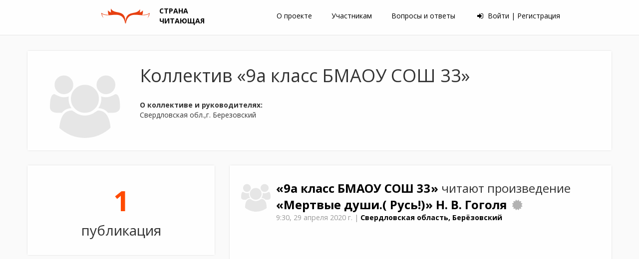

--- FILE ---
content_type: text/html; charset=UTF-8
request_url: https://lit-country.1sept.ru/kollectiv-4528
body_size: 6729
content:

<!DOCTYPE html>
<html lang="ru" class="no-js" itemscope itemtype="http://schema.org/VideoGallery" data-debug="">
<head>
      <meta charset="UTF-8">
    <meta http-equiv="Content-Type" content="text/html; charset=UTF-8">
    <meta http-equiv="Content-Language" content="ru">          <meta name="viewport" content="width=device-width, initial-scale=1.0">
        <meta http-equiv="X-UA-Compatible" content="IE=edge">

        <meta http-equiv="Content-Style-Type" content="text/css">

        <link rel="apple-touch-icon" sizes="57x57" href="/apple-touch-icon-57x57.png">
        <link rel="apple-touch-icon" sizes="60x60" href="/apple-touch-icon-60x60.png">
        <link rel="apple-touch-icon" sizes="72x72" href="/apple-touch-icon-72x72.png">
        <link rel="apple-touch-icon" sizes="76x76" href="/apple-touch-icon-76x76.png">
        <link rel="apple-touch-icon" sizes="114x114" href="/apple-touch-icon-114x114.png">
        <link rel="apple-touch-icon" sizes="120x120" href="/apple-touch-icon-120x120.png">
        <link rel="apple-touch-icon" sizes="144x144" href="/apple-touch-icon-144x144.png">
        <link rel="apple-touch-icon" sizes="152x152" href="/apple-touch-icon-152x152.png">
        <link rel="apple-touch-icon" sizes="180x180" href="/apple-touch-icon-180x180.png">
        <link rel="icon" type="image/png" href="/favicon-32x32.png" sizes="32x32">
        <link rel="icon" type="image/png" href="/android-chrome-192x192.png" sizes="192x192">
        <link rel="icon" type="image/png" href="/favicon-96x96.png" sizes="96x96">
        <link rel="icon" type="image/png" href="/favicon-16x16.png" sizes="16x16">
        <link rel="manifest" href="/manifest.json">
        <link rel="mask-icon" href="/safari-pinned-tab.svg" color="#5bbad5">
        <meta name="msapplication-TileColor" content="#da532c">
        <meta name="msapplication-TileImage" content="/mstile-144x144.png">
        <meta name="theme-color" content="#ffffff">

        <link href='https://fonts.googleapis.com/css?family=Open+Sans:400,700' rel='stylesheet' type='text/css'>
        <link href="/components/normalize-css/normalize.css" rel="stylesheet">
        <link href="/components/bootstrap/dist/css/bootstrap.min.css" rel="stylesheet">
        <link href="/components/font-awesome/css/font-awesome.min.css" rel="stylesheet">

        <link href="/css/style.css?updated=1501870836623" rel="stylesheet">
              <meta http-equiv="Content-Script-Type" content="text/javascript">

                <script src="/components/jquery/dist/jquery.min.js"></script>
        <script src="/js/script.js"></script>
        <script src="/components/bootstrap/dist/js/bootstrap.min.js"></script>

                <script src="/components/sweetalert/dist/sweetalert.min.js"></script>
        <link href="/components/sweetalert/dist/sweetalert.css" rel="stylesheet">

            <link itemprop="url" rel="canonical" href="https://lit-country.1sept.ru/kollectiv-4528/">    
        <meta name="author" content="Корпорация «Российский учебник» (ДРОФА‑ВЕНТАНА) при поддержке Издательского дома «Первое сентября»">
        <meta name="reply-to" content="support@1sept.ru">
        <meta name="copyright" content="© 2026 Корпорация «Российский учебник» (ДРОФА‑ВЕНТАНА) © 2026 Издательский дом «Первое сентября»">

    <title>Коллектив «9а класс БМАОУ СОШ 33» – литературный проект «Страна читающая»</title>

    <meta name="description" content="Коллектив «9а класс БМАОУ СОШ 33» участвует в проекте корпорации «Российский учебник» (ДРОФА‑ВЕНТАНА) «Страна читающая». Смотрите видео коллектива на этой странице.">

    <meta name="keywords" content="9а класс БМАОУ СОШ 33, страница коллектива">

        <meta name="document-state" content="Dynamic">

    <link rel="shortcut icon" href="/favicon.ico?reload=1" sizes="16x16 32x32" type="image/x-icon">

    <!-- Yandex Native Ads -->
<script>window.yaContextCb=window.yaContextCb||[]</script>
<script src="https://yandex.ru/ads/system/context.js" async></script>

    
        
    <script>
        var project = {
            www: "https://lit-country.1sept.ru",
            title: "Страна читающая",
            email: "support@1sept.ru",
            readings: {
                pathTranslit: "chtenie"
            },
            page: {
                general: 1,
                current: 1,
                baseURN: "/kollectiv-4528/",
                html: {
                    number: '<table class="list-page-number"><tr><td></td><td rowspan="2">1</td><td></td></tr><tr><td></td><td></td></tr></table>'
                }
            },
            sort: {
                general: "poslednie",
                current: "poslednie",
                variants: ["poslednie", "pervye", "plusy", "prosmotry"]
            }
        }
    </script>
    <script src="/js/video.js"></script>
    <script>
        if (window.swal) {
            swal.setDefaults({
                confirmButtonText: "Закрыть",
                cancelButtonText : "Закрыть",
                allowOutsideClick: true
            });
        }
    </script>
</head>

<body>
  
    <div class="reading-full-screen-block">
        <div class="reading-full-screen-block-close">
            <i class="fa fa-times" aria-hidden="true"></i>
        </div>

        <div class="reading-full-screen-block-media-buttons">
            <i class="fa fa-play fa-fw" aria-hidden="true"></i>
            <i class="fa fa-pause fa-fw" aria-hidden="true"></i>
            <i class="fa fa-stop fa-fw" aria-hidden="true"></i>
            <i class="fa fa-repeat fa-fw" aria-hidden="true"></i>
        </div>
    </div>

            <header>
    <div class="headerEl">
      <a href="https://lit-country.1sept.ru/" class="logo">
        <img src="/img/logo.svg" alt="Логотип проекта (формат: SVG)" class="logoImg">
        <span class="logoText"> СТРАНА<br>ЧИТАЮЩАЯ </span>
      </a>
    </div>

    <div class="headerEl topMenu js_topMenu" itemprop="breadcrumb" itemscope itemtype="http://schema.org/BreadcrumbList">
            <div class="topMenuItem"><a href="https://lit-country.1sept.ru/about">О проекте</a></div>
      <div class="topMenuItem"><a href="https://lit-country.1sept.ru/participant">Участникам</a></div>
      <div class="topMenuItem"><a href="https://lit-country.1sept.ru/voprosy-i-otvety">Вопросы и ответы</a></div>

                        <span class="login">
            <a href="https://lit-country.1sept.ru/registration">
              <i class="fa fa-sign-in" aria-hidden="true"></i>
              Войти | Регистрация
            </a>
          </span>
                  </div>


    <div id="scroll-to-top">
      <i class="fa-hidden fa fa-chevron-circle-up fa-fw" aria-hidden="true"></i>
      <i class="fa-hidden fa fa-chevron-circle-down fa-fw" aria-hidden="true"></i>
      <i class="fa-hidden fa fa-times-circle fa-fw" aria-hidden="true"></i>
    </div>

  </header>

    
        
    <div id="content">
        	<div class="mainContent">

					<div class="container">
				<div class="row">

					<div class="col-md-12 contentBox" style="padding: 0;">
						<div class="col-md-2">
							<div class="group-avatar group-avatar-big">
								<i class="fa fa-users" aria-hidden="true"></i>
							</div>
						</div>
						<div class="col-md-10" style="padding: 30px;">
							<h1 style="margin-top: 0;">
								Коллектив «9а класс БМАОУ СОШ 33»

															</h1>

							
															<br>
								<div>
									<b>О коллективе и руководителях:</b>
									<br>
									Свердловская обл.,г. Березовский
								</div>
							
																				</div>
					</div>

					<div class="col-md-4">

							
	<div class="contentBoxSeparatedLeft readings-count">
		<div class="color-red count-digits">
			1
		</div>
		публикация
	</div>

						

					</div>

					<div class="col-md-8">

						<script>
							var page = window.page || {};
							page.url = window.project.page.baseURN;
						</script>

													

		





<div class="lenta"
     data-page="1"
     data-ids="[52828]"
>
	

	<div class="loadMore load-previous load-previous-hidden">
		<a class="btn-alert get-more-readings"
		   itemprop="relatedLink"
		   href="/kollectiv-4528/poslednie/0"
		   data-left=""
		   data-right="1"
		   data-page="0"
		   data-more="-1">
			<i class="fa fa-repeat fa-fw" aria-hidden="true"></i>
			Подгрузить 
			<span>1</span>
			страницу
		</a>
	</div>


	<div class="list-page list-page-marge-right"
	     data-page="1"
	>
		
																						
<div class="lentaPost contentBox reading-post"         data-page="1"
     data-id="52828"
	 >

	<div>

		

<div class="reading-block"
     itemprop="video" itemscope itemtype="http://schema.org/VideoObject"
              data-video-id="KBHbz_-lcPc"
          data-id="52828"
     data-reading="52828"
              title="Свердловская область, г. Березовский, БМАОУ СОШ №33"
      >
	<div>
					<meta itemprop="isFamilyFriendly " content="true">
			<link itemprop="url" href="https://lit-country.1sept.ru/chtenie-52828/">
							<link itemprop="url" href="https://player.1sept.ru?rel=0&amp;autoplay=1&amp;showinfo=0&amp;modestbranding=1&amp;iv_load_policy=3&amp;allow=fullscreen&amp;poster=https%3A%2F%2Flit-country.1sept.ru%2Fyt_image%2Fid.KBHbz_-lcPc.webp&amp;url=%2Fhls%2Flit%2Fid.KBHbz_-lcPc.mp4%2Fmaster.m3u8">
						<meta itemprop="name" content="«9а класс БМАОУ СОШ 33» читают произведение «Мертвые души.( Русь!)» Н. В. Гоголя">
			<meta itemprop="keywords" content="буктрейлер">
				<meta itemprop="keywords" content="booktrailer">
				<meta itemprop="description" content="Видео буктрейлера к художественному произведению – «9а класс БМАОУ СОШ 33» читают произведение «Мертвые души.( Русь!)» Н. В. Гоголя">
						<meta itemprop="keywords" content="#страначитающая">
			<meta itemprop="keywords" content="Страна читающая">
							<meta itemprop="keywords" content="Гоголь">
						<meta itemprop="keywords" content="Мертвые души.( Русь!)">
			<meta itemprop="keywords" content="прочтение">
			<meta itemprop="keywords" content="художественное произведение">
			<meta itemprop="keywords" content="artwork">
			<meta itemprop="keywords" content="reading">
			<meta itemprop="keywords" content="artistic interpretation">
			<meta itemprop="dateCreated" content="2020-04-29T09:30:10+03:00">
							<meta itemprop="dateModified" content="2020-04-29T12:28:01+03:00">
							<div style="display: none;" itemprop="interactionStatistic" itemscope itemtype="http://schema.org/InteractionCounter">
					<meta itemprop="interactionType" content="http://schema.org/UpdateAction">
					<meta itemprop="userInteractionCount" content="140">
				</div>

				<div style="display: none;" itemprop="interactionStatistic" itemscope itemtype="http://schema.org/InteractionCounter">
					<meta itemprop="interactionType" content="http://schema.org/ViewAction">
					<meta itemprop="userInteractionCount" content="140">
				</div>
					
		<div class="reading-title reading-title-with-avatar">
			
	<a class="reader-title"
	   href="https://lit-country.1sept.ru/kollectiv-4528/" rel="nofollow"
	   itemprop="author" itemscope
		   itemtype="http://schema.org/PerformingGroup"
		>
					
<span class="person-avatar group-avatar">
			<i class="fa fa-users" aria-hidden="true"></i>
	</span>
							<meta itemscope="founder" content="Грехова Ольга Александровна">
			<span itemprop="name">
				«9а класс БМАОУ СОШ 33»
			</span>
		</a>

	
	

	читают
	произведение
	<a href="https://lit-country.1sept.ru/proizvedenie-mertvye-dushi-rus/" rel="nofollow">
«Мертвые души.( Русь!)»	</a>

	<a href="https://lit-country.1sept.ru/pisatel-gogol" rel="nofollow"><nobr>Н. В. Гоголя</nobr></a>

			<nobr class="" style="display: inline-block;">
																																												<a class="reading-stats" href="https://lit-country.1sept.ru/konkurs-chitaem-gogolya/pervye/17"
							   title="Конкурс «Читаем Гоголя»"><i class="fa fa-certificate" aria-hidden="true"></i></a>
																						</nobr>

			<div class="reading-info">
				<nobr class="reading-info-time" title="29 апреля 2020 г. в 09:30">
					<span class="time">9:30,</span>
					<span class="date">29 апреля 2020 г.</span>
				</nobr>
				|
																												<a href="https://lit-country.1sept.ru/#/chtenie-52828/type=map&amp;bounds=56.8775,60.7232,56.9601,60.8833"
					   class="reading-info-place"
					   onclick="window.map ? window.map.showMapAndOpenMark(52828) : true;"
					>Свердловская область, Берёзовский</a>
				
									<div style="display: none;" itemprop="locationCreated" itemscope itemtype="http://schema.org/Place">
						<meta itemprop="name" content="Место записи прочтения художественного произведения" />
						<meta itemprop="address" content="Свердловская область, Берёзовский" />
						<div itemprop="address" itemscope itemtype="http://schema.org/PostalAddress">
							<span itemprop="addressCountry">RU</span>,
							<span itemprop="addressLocality">Берёзовский</span>,
							<span itemprop="addressRegion">SVE</span>
						</div>
						<div itemprop="geo" itemscope itemtype="http://schema.org/GeoCoordinates">
							<meta itemprop="latitude" content="56.910173" />
							<meta itemprop="longitude" content="60.798203" />
						</div>
						<div itemprop="geo" itemscope itemtype="http://schema.org/GeoShape">
							<meta itemprop="box" content="56.8775 60.7232 56.9601 60.8833" />
						</div>
					</div>
							</div>
		</div>

				  				<link itemprop="embedUrl" href="https://player.1sept.ru?rel=0&amp;autoplay=1&amp;showinfo=0&amp;modestbranding=1&amp;iv_load_policy=3&amp;poster=https%3A%2F%2Flit-country.1sept.ru%2Fyt_image%2Fid.KBHbz_-lcPc.webp&amp;url=%2Fhls%2Flit%2Fid.KBHbz_-lcPc.mp4%2Fmaster.m3u8">
									<meta itemprop="uploadDate" content="2020-04-29T06:21:16+03:00">
								<meta itemprop="dateModified" content="2020-04-29T09:30:10+03:00">
				<meta itemprop="duration" content="PT2M40S">
				<meta itemprop="commentCount" content="0">
				<div style="display: none;" itemprop="interactionStatistic" itemscope itemtype="http://schema.org/InteractionCounter">
					<meta itemprop="interactionType" content="http://schema.org/ViewAction">
					<meta itemprop="userInteractionCount" content="168">
				</div>
				<div style="display: none;" itemprop="interactionStatistic" itemscope itemtype="http://schema.org/InteractionCounter">
					<meta itemprop="interactionType" content="http://schema.org/WatchAction">
					<meta itemprop="userInteractionCount" content="168">
				</div>
				<div style="display: none;" itemprop="interactionStatistic" itemscope itemtype="http://schema.org/InteractionCounter">
					<meta itemprop="interactionType" content="http://schema.org/CommentAction">
					<meta itemprop="userInteractionCount" content="0">
				</div>
				<div style="display: none;" itemprop="interactionStatistic" itemscope itemtype="http://schema.org/InteractionCounter">
					<meta itemprop="interactionType" content="http://schema.org/LikeAction">
					<meta itemprop="userInteractionCount" content="14">
				</div>
				<div style="display: none;" itemprop="interactionStatistic" itemscope itemtype="http://schema.org/InteractionCounter">
					<meta itemprop="interactionType" content="http://schema.org/DislikeAction">
					<meta itemprop="userInteractionCount" content="">
				</div>
				<link itemprop="thumbnailUrl" href="https://lit-country.1sept.ru/yt_image/id.KBHbz_-lcPc.webm">
			
      
			
      <div class="reading-video-block embed-responsive embed-responsive-16by9">
          <iframe class="embed-responsive-item" width="500" height="300" src="https://player.1sept.ru?rel=0&amp;autoplay=1&amp;showinfo=0&amp;modestbranding=1&amp;iv_load_policy=3&amp;allow=fullscreen&amp;poster=https%3A%2F%2Flit-country.1sept.ru%2Fyt_image%2Fid.KBHbz_-lcPc.webp&amp;url=%2Fhls%2Flit%2Fid.KBHbz_-lcPc.mp4%2Fmaster.m3u8" frameborder="0" allowfullscreen scrolling="no" loading="lazy"></iframe>
      </div>

		
		<div class="reading-buttons">
						
            <div class="pluses">1<div style="display: none;" itemprop="interactionStatistic" itemscope itemtype="http://schema.org/InteractionCounter">
                            <meta itemprop="interactionType" content="http://schema.org/LikeAction">
                            <meta itemprop="userInteractionCount" content="1">
                        </div>

                        <div style="display: none;" itemprop="interactionStatistic" itemscope itemtype="http://schema.org/InteractionCounter">
                            <meta itemprop="interactionType" content="http://schema.org/ViewAction">
                            <meta itemprop="userInteractionCount" content="140">
                        </div></div>

			<div class="plus "
			     data-reading="52828"
			><span data-title="Нравится"
					      onclick="window.project.plus.setForReading(event ,this);"
					      data-plus="1"
					      class="plus-1"
					>
						<i class="fa fa-thumbs-up fa-fw" aria-hidden="true"></i>
					</span><span data-title="Вдохновляет"
					      onclick="window.project.plus.setForReading(event ,this);"
					      data-plus="2"
					      class="plus-2"
					>
						<i class="fa fa-child fa-fw" aria-hidden="true"></i>
					</span><span data-title="Молодец (Сила духа)"
					      onclick="window.project.plus.setForReading(event ,this);"
					      data-plus="3"
					      class="plus-3"
					>
						<i class="fa fa-sign-language fa-fw" aria-hidden="true"></i>
					</span><span data-title="Так держать!"
					      onclick="window.project.plus.setForReading(event ,this);"
					      data-plus="4"
					      class="plus-4"
					>
						<i class="fa fa-hand-peace-o fa-fw" aria-hidden="true"></i>
					</span><span data-title="Красиво"
					      onclick="window.project.plus.setForReading(event ,this);"
					      data-plus="5"
					      class="plus-5"
					>
						<i class="fa fa-diamond fa-fw" aria-hidden="true"></i>
					</span></div>
															<div style="clear: both;"></div>
		</div>

			</div>
</div>
		
	</div>
</div>

						</div>

	<div class="loadMore load-next load-next-hidden">
		<a class="btn-alert get-more-readings"
		   itemprop="relatedLink"
		   href="/kollectiv-4528/poslednie/2"
		   data-left=""
		   data-right="1"
		   data-page="2"
		   data-more="1">
			<i class="fa fa-repeat fa-fw" aria-hidden="true"></i>
			Подгрузить
			<span>2</span>
			страницу
		</a>
	</div>

</div>
											</div>

				</div>
			</div>
			</div>
        <div style="clear: both;"></div>
        <div id="footer-margin"></div>
    </div>

              <footer>
    <div class="container">
      <div class="col-md-3 project-links" itemprop="breadcrumb" itemscope itemtype="http://schema.org/BreadcrumbList">
        <p itemprop="itemListElement" itemscope itemtype="http://schema.org/ListItem">
          <a itemprop="item" href="https://lit-country.1sept.ru/" class="link-gray">Страна читающая</a>
        </p>
        <p itemprop="itemListElement" itemscope itemtype="http://schema.org/ListItem">
          <a itemprop="item" href="https://lit-country.1sept.ru/about">О проекте</a>
          <a itemprop="item" href="https://lit-country.1sept.ru/participant">Участникам</a>
        </p>
        <p itemprop="itemListElement" itemscope itemtype="http://schema.org/ListItem">
          <a itemprop="item" href="https://lit-country.1sept.ru/voprosy-i-otvety">Вопросы и ответы</a>
        </p>
        <p itemprop="itemListElement" itemscope itemtype="http://schema.org/ListItem">
          <a itemprop="item" href="https://lit-country.1sept.ru/rules">Пользовательское соглашение</a>
        </p>
              </div>

      <div class="col-md-3" itemprop="breadcrumb" itemscope itemtype="http://schema.org/BreadcrumbList">
                <p> </p>
                                                                                                  <p itemprop="itemListElement" itemscope itemtype="http://schema.org/ListItem">
          <a itemprop="item" style="margin-right: 1.5em;" href="https://lit-country.1sept.ru/pisateli///">Писатели</a>
          <a itemprop="item" style="margin-right: 1.5em;" href="https://lit-country.1sept.ru/proizvedeniya///">Произведения</a>
        </p>
        <p itemprop="itemListElement" itemscope itemtype="http://schema.org/ListItem">
          <a itemprop="item" style="margin-right: 1.5em;" href="https://lit-country.1sept.ru/konkursy/">Конкурсы</a>
        </p>
        <p itemprop="itemListElement" itemscope itemtype="http://schema.org/ListItem">
          <a itemprop="item" style="margin-right: 1.5em;" href="https://lit-country.1sept.ru/avtorskie-prochteniya/">Авторские прочтения</a>
        </p>
                      </div>

      <div class="col-md-3" itemprop="breadcrumb" itemscope itemtype="http://schema.org/BreadcrumbList">
        <p> </p>
        <p itemprop="itemListElement" itemscope itemtype="http://schema.org/ListItem">
          <a itemprop="item" style="margin-right: 1.5em;" href="https://lit-country.1sept.ru/chitateli///">Участники</a>
          <a itemprop="item" style="margin-right: 1.5em;" href="https://lit-country.1sept.ru/kollectivy///">Коллективы</a>
        </p>
        <p itemprop="itemListElement" itemscope itemtype="http://schema.org/ListItem">
          <a itemprop="item" style="margin-right: 1.5em;" href="https://lit-country.1sept.ru/biblioteki///">Библиотеки</a>
          <a itemprop="item" style="margin-right: 1.5em;" href="https://lit-country.1sept.ru/strany/">Страны</a>
        </p>
        <p itemprop="itemListElement" itemscope itemtype="http://schema.org/ListItem">
        </p>
      </div>

      <div id="footer-social" class="col-md-3">
        <p>
          Следите за нами в соцсетях
        </p>
        <a href="https://vk.com/prosv_parents" class="social soc_vk"><i class="fa fa-vk" aria-hidden="true"></i></a>
                <nobr style="display: inline-block;">
          <a href="https://www.youtube.com/user/Drofapublishing" class="social soc_you"><i class="fa fa-youtube-play" aria-hidden="true"></i></a>
          <a href="https://ok.ru/rosuchebnik" class="social soc_od"><i class="fa fa-odnoklassniki" aria-hidden="true"></i></a>
        </nobr>
      </div>

      <div style="clear:both;"></div>

      <div class="splitter-line"></div>

      <div id="footer-partners" class="col-md-12" style="text-align: center;">
        <a href="http://www.senclub.ru"   class="subFooterComponent"><img src="/img/logo/senclub.jpg" alt="Логотип проект «Сенаторской клуб»"></a>
        <a href="http://slovesnik.org/novosti/strana-chitayushchaya-stikhi.html" class="subFooterComponent logo-height-small"><img src="/img/logo/slovesnik.png" alt="Логотип ассоциации «Гильдия Словесников»"></a>
        <a href="http://litinstitut.ru/" class="subFooterComponent"><img src="/img/logo/litinstitut.jpg" alt="Логотип Литературного института имени А. М. Горького"></a>
        <a href="https://prosv.ru/" class="subFooterComponent"><img src="/img/logo/prosvet.png" alt="Логотип ГК «https://prosv.ru»"></a>

        <a href="https://1sept.ru/?utm_source=rosuchebnik&utm_medium=banner&utm_content=rosuchebnik.lit&utm_campaign=rosuchebnik.partners" class="subFooterComponent logo-height-medium"><img src="/img/logo/1sept.svg" alt="Логотип Издательского дома «Первое сентября»"></a>
        <br>

        <a href="http://rgdb.ru/" class="subFooterComponent"><img src="/img/logo/rgdb.jpg" alt="Логотип «Российской государственной детской библиотеки»"></a>
        <a href="http://rastimchitatelya.ru/" class="subFooterComponent"><img src="/img/logo/a-rch.jpg" alt="Логотип Ассоциации «Растим читателя»"></a>
        <a href="http://rusla.ru/rsba/" class="subFooterComponent"><img src="/img/logo/rsba.png" alt="Логотип Ассоциации школьных библиотекарей русского мира (РШБА)"></a>

        <a href="https://book24.ru/?partnerId=75&utm_source=drofa-ventana&utm_medium=banner&utm_campaign=lit-drofa" class="subFooterComponent"><img src="/img/logo/book24.svg" alt="Логотип Book24.ru"></a>

        <br>

        <a href="https://developers.google.com/youtube/terms/branding-guidelines" class="subFooterComponent"><img src="/img/logo/developed-with-youtube-sentence-case-dark.png" style="max-height: 100px;" alt="YouTube service logo icon"></a>
      </div>
    </div>

    
  </footer>

    
            
                <script src="/js/earthling-jquery-plugins/ajax-with-swal.js"></script>
        <script src="/js/scroll.js"></script>
        <script src="/js/help-info.js"></script>
        <script src="/js/block-more-info.js"></script>
        <script src="/js/select-text.js"></script>
        <script src="/js/plus.js"></script>
        <script src="/js/books.js"></script>
        <script src="/js/articles.js"></script>

                
                    <script src="/js/readings.js"></script>
            <script src="/js/page.js"></script>
            <script src="/js/sort.js"></script>
        
        <script src="/components/jquery-zoom/jquery.zoom.min.js"></script>
        <script src="/js/images-zoom.js"></script>

                <!-- Yandex.Metrika counter -->
    <script type="text/javascript" >
        (function(m,e,t,r,i,k,a){m[i]=m[i]||function(){(m[i].a=m[i].a||[]).push(arguments)};
        m[i].l=1*new Date();
        for (var j = 0; j < document.scripts.length; j++) {if (document.scripts[j].src === r) { return; }}
        k=e.createElement(t),a=e.getElementsByTagName(t)[0],k.async=1,k.src=r,a.parentNode.insertBefore(k,a)})
        (window, document, "script", "https://mc.yandex.ru/metrika/tag.js", "ym");

        ym(37667555, "init", {
            clickmap:true,
            trackLinks:true,
            accurateTrackBounce:true
        });
    </script>
    <noscript><div><img src="https://mc.yandex.ru/watch/37667555" style="position:absolute; left:-9999px;" alt="" /></div></noscript>
    <!-- /Yandex.Metrika counter -->

    
        <script>
        (function(i,s,o,g,r,a,m){i['GoogleAnalyticsObject']=r;i[r]=i[r]||function(){
                    (i[r].q=i[r].q||[]).push(arguments)},i[r].l=1*new Date();a=s.createElement(o),
                m=s.getElementsByTagName(o)[0];a.async=1;a.src=g;m.parentNode.insertBefore(a,m)
        })(window,document,'script','https://www.google-analytics.com/analytics.js','ga');

        ga('create', 'UA-78613124-1', 'auto');
        ga('send', 'pageview');
    </script>
</body>
</html>


--- FILE ---
content_type: text/css
request_url: https://lit-country.1sept.ru/fonts/readnationicon-embedded.css
body_size: 10722
content:
@font-face {
  font-family: 'readnationicon';
  src: url('../fonts/readnationicon.eot?47867683');
  src: url('../fonts/readnationicon.eot?47867683#iefix') format('embedded-opentype'),
       url('../fonts/readnationicon.svg?47867683#readnationicon') format('svg');
  font-weight: normal;
  font-style: normal;
}
@font-face {
  font-family: 'readnationicon';
  src: url('[data-uri]') format('woff'),
       url('[data-uri]') format('truetype');
}
/* Chrome hack: SVG is rendered more smooth in Windozze. 100% magic, uncomment if you need it. */
/* Note, that will break hinting! In other OS-es font will be not as sharp as it could be */
/*
@media screen and (-webkit-min-device-pixel-ratio:0) {
  @font-face {
    font-family: 'readnationicon';
    src: url('../font/readnationicon.svg?47867683#readnationicon') format('svg');
  }
}
*/

 [class$="-svg"]:before, [class*="-svg "]:before {
  font-family: "readnationicon";
  font-style: normal;
  font-weight: normal;
  speak: none;

  display: inline-block;
  text-decoration: inherit;
  width: 1em;
  margin-right: .2em;
  text-align: center;
  /* opacity: .8; */

  /* For safety - reset parent styles, that can break glyph codes*/
  font-variant: normal;
  text-transform: none;

  /* fix buttons height, for twitter bootstrap */
  line-height: 1em;

  /* Animation center compensation - margins should be symmetric */
  /* remove if not needed */
  margin-left: .2em;

  /* you can be more comfortable with increased icons size */
  /* font-size: 120%; */

  /* Uncomment for 3D effect */
  /* text-shadow: 1px 1px 1px rgba(127, 127, 127, 0.3); */
}
.message-icon-svg:before { content: '\e800'; } /* '' */
.more-icon-svg:before { content: '\e801'; } /* '' */
.play-icon-svg:before { content: '\e802'; } /* '' */
.search-icon-svg:before { content: '\e803'; } /* '' */
.unlike-icon-svg:before { content: '\e804'; } /* '' */
.update-icon-svg:before { content: '\e805'; } /* '' */
.like-icon-svg:before { content: '\e806'; } /* '' */
.list-copy-svg:before { content: '\e807'; } /* '' */
.book-icon-svg:before { content: '\e808'; } /* '' */


--- FILE ---
content_type: application/javascript
request_url: https://lit-country.1sept.ru/js/books.js
body_size: 3901
content:
// Шаблон в \app\Controller\templates\writer.twig
var showAllBooks = document.getElementById('showAll');
var bookContent = document.getElementById('bookContent');

var showAllBooks2 = document.getElementById('showAll2');
var bookContent2 = document.getElementById('bookContent2');

if (showAllBooks && bookContent) {
	showAllBooks.addEventListener('click', function(e) {

		if (showAllBooks.getAttribute("data-how_many") != 'all') {
			showAllBooks.setAttribute("data-how_many", "all");
		} else {
			showAllBooks.setAttribute("data-how_many", 8);
		}

		var url = "/show-all-books";
		var body = "show_all_books=1&writer_id="+showAllBooks.getAttribute("data-writer_id")+"&how_many="+showAllBooks.getAttribute("data-how_many");

		var xhr = new XMLHttpRequest();
		xhr.open('POST', url, true); // пробелы -> на "+"
		xhr.setRequestHeader('Content-Type', 'application/x-www-form-urlencoded');
		xhr.setRequestHeader('X-Requested-With', 'XMLHttpRequest'); // Необходим заголовок - признак аякс запроса, чтобы роутинг его увидел
		xhr.send(body);

		xhr.onreadystatechange = function() {
			if (xhr.readyState == 4) { // ок, если ответ сервера 200, то статус = 4

				bookContent.innerHTML = '';
				var str = '';
				var parsed = JSON.parse(xhr.responseText);
				if (parsed.length > 0 && typeof(parsed) != 'undefined') {
					for (var i = 0; i < parsed.length; i++) {
						str += '<a class="col-sm-3" \
								   data-title="'+parsed[i].title+'" \
								   href="'+parsed[i].request_uri_in_drofa+'" \
								   target="_blank" \
								   style="min-height: 320px;" \
								>';
							if (parsed[i].img_src_in_drofa.length > 0) {
								str += '<img src="'+parsed[i].img_src_in_drofa+'" title="'+parsed[i].title+'" alt="'+parsed[i].title+'" />';
							}
							if (parsed[i].authors) {
								str += '<br>'+parsed[i].authors;
							}
						str += '<br/><span style="font-weight: normal">'+parsed[i].title+'</span> \
							</a>';
					}
					bookContent.innerHTML = str;
				}

			}
		};

	});
}


// Шаблон в \app\Controller\templates\writing.twig:
if (showAllBooks2 && bookContent2) {
	showAllBooks2.addEventListener('click', function(e) {

		if (showAllBooks2.getAttribute("data-how_many") != 'all') {
			showAllBooks2.setAttribute("data-how_many", "all");
		}  else {
			showAllBooks2.setAttribute("data-how_many", 4);
		}

		var url = "/show-all-books";
		var body = "show_all_books=1&writer_id="+showAllBooks2.getAttribute("data-writer_id")+"&how_many="+showAllBooks2.getAttribute("data-how_many");

		var xhr = new XMLHttpRequest();
		xhr.open('POST', url, true); // пробелы -> на "+"
		xhr.setRequestHeader('Content-Type', 'application/x-www-form-urlencoded');
		xhr.setRequestHeader('X-Requested-With', 'XMLHttpRequest'); // Необходим заголовок - признак аякс запроса, чтобы роутинг его увидел
		xhr.send(body);

		xhr.onreadystatechange = function() {
			if (xhr.readyState == 4) { // ок, если ответ сервера 200, то статус = 4


				bookContent2.innerHTML = '';
				var str = '';
				var parsed = JSON.parse(xhr.responseText);
				if (parsed.length > 0 && typeof(parsed) != 'undefined') {
					for (var i = 0; i < parsed.length; i++) {
						str += '<div class="row books-content"> \
									<a href="'+parsed[i].request_uri_in_drofa+'" target="_blank" >';
							if (parsed[i].img_src_in_drofa.length > 0) {
								str += '<img src="'+parsed[i].img_src_in_drofa+'" title="'+parsed[i].title+'" alt="'+parsed[i].title+'" />';
							}
						str += '</a><a href="'+parsed[i].request_uri_in_drofa+'" target="_blank" >';
							if (parsed[i].authors) {
								str += parsed[i].authors;
							}
						str += '<br/><span style="font-weight: normal">'+parsed[i].title+'</span></a> \
								</div>';
					}
					bookContent2.innerHTML = str;
				}

			}
		};

	});
}


--- FILE ---
content_type: application/javascript
request_url: https://lit-country.1sept.ru/js/plus.js
body_size: 1618
content:
/**
 * Created by PhpStorm.
 *
 * @file
 *
 * @author Соловейчик Тимофей <timofey@1september.ru>/<T-Soloveychik@ya.ru>
 *
 * @date 2016-08-05 18:27:13
 *
 * @copyright 1september 2016
 */
window.project.plus = {
	setForReading: function(event ,elem) {

		var $plus = $(elem);

		var rateBlock = $plus.parent();

		if (!rateBlock.data("reading"))
		{
			throw new Error("Нет номера прочтения у блока " + String(rateBlock) + String(rateBlock.get(0)) + String(rateBlock.data()))
		}

		var allReadingBlocks = $(".reading-block[data-reading='" + rateBlock.data("reading") + "']");

		var rateBlocks = allReadingBlocks.find(".plus");

		var deletePlus = 0;
		if ($plus.hasClass("plus-selected"))
			deletePlus = 1;

		var params = ({
			  faElem: $plus.find("i.fa")
			, url: "/plus"
			, data: {
				  reading: rateBlock.data("reading")
				, plus: $plus.data("plus")
				, deletePlus: deletePlus
			}
			, method: "POST"
			, onError: function() {
				swal("Ошибка" ,"Не удалось отметить прочтение!");
				this.beforeSuccess();
			}
			, beforeSuccess: function() {
				rateBlocks.removeClass("plus-selected");
				rateBlocks.find(".plus-selected").removeClass("plus-selected");
			}
			, onSuccess: function(data ,textStatus, jqXHR) {
				if (data.plus)
				{
					rateBlocks.addClass("plus-selected");
					rateBlocks.find(".plus-" + data.plus).addClass("plus-selected");
				}

				var plusesBlocks = allReadingBlocks.find(".pluses");

				if (data.total)
					plusesBlocks.text(data.total);
				else
					plusesBlocks.text("");
			}
		});

		rateBlock.ajaxWithSwal(params);
	}
};

$(function(){
	$("body").addClass("plus-active");
});

